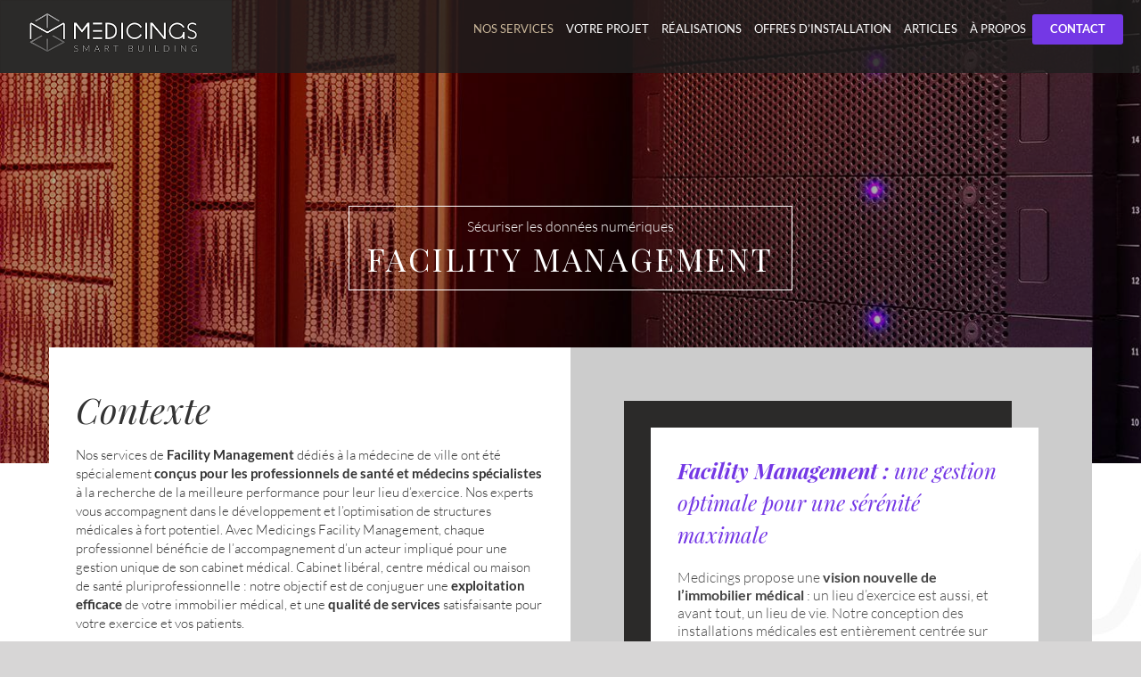

--- FILE ---
content_type: text/css
request_url: https://www.medicings.com/wp-content/themes/Avada-Child-Theme/style.css
body_size: 13682
content:
/*
Theme Name: Avada Child
Description: Child theme for Avada theme
Author: ThemeFusion
Author URI: https://theme-fusion.com
Template: Avada
Version: 1.0.0
Text Domain:  Avada
*/
@import url("https://fonts.googleapis.com/css?family=Playfair+Display:400,400i,700,700i,900,900i|Roboto+Condensed:300,300i,400,400i,700,700i");
body {
  color: #444; }
  body.page-id-171 #main {
    background-position: right 1500px, left 2500px; }

#main {
  background-image: url(assets/images/body-bg_right.jpg), url(assets/images/body-bg_left.jpg);
  background-position: right 600px, left 1200px;
  background-repeat: no-repeat, no-repeat;
  background-color: #fff;
  padding-top: 0 !important; }

.post-password-required {
  display: block;
  margin: 250px auto;
  width: 500px; }

.container {
  margin: 0 auto !important;
  overflow: visible; }

.fusion-header {
  position: fixed;
  height: auto !important;
  width: 100%;
  background: rgba(30, 30, 30, 0.8); }

.fusion-main-menu {
  /* .menu-item-object-custom {
    margin: 19px 0 0 10px;
    a {
      font-size: 0;
      display: block;
      width: 35px;
      height: 35px !important;
      padding: 0;
    }
    &.menu-item-384 {
      a {
        background: url(assets/images/linkedin.svg) center center no-repeat;
        background-size: 35px 35px;
      }
    }
    &.menu-item-386 {
      a {
        background: url(assets/images/pinterest.svg) center center no-repeat;
        background-size: 35px 35px;
      }
    }
    &.menu-item-387 {
      a {
        background: url(assets/images/facebook.svg) center center no-repeat;
        background-size: 35px 35px;
      }
    }
  } */ }
  .fusion-main-menu > ul > li {
    padding-right: 0;
    text-transform: uppercase; }
    .fusion-main-menu > ul > li a {
      font-size: 15px;
      height: auto !important;
      line-height: 1.5 !important;
      padding: 30px 20px; }
  .fusion-main-menu #menu-item-1226 a {
    color: #fff !important; }
  .fusion-main-menu #menu-item-191 a {
    background: #7438e5;
    border-radius: 3px;
    font-weight: 600;
    margin-top: 23px;
    margin-right: 5px;
    padding: 7px 20px 8px; }
    .fusion-main-menu #menu-item-191 a:hover {
      color: #fff;
      background: #591bcf; }

.fusion-logo {
  max-width: 260px;
  min-width: 260px;
}

.fusion-main-menu .fusion-dropdown-menu .sub-menu li a,
.fusion-main-menu .sub-menu li a {
  text-transform: none;
  font-size: 16px;
  line-height: 1.2 !important;
  padding: 7px 10px !important; }
  .fusion-main-menu .fusion-dropdown-menu .sub-menu li a:hover,
  .fusion-main-menu .sub-menu li a:hover {
    color: #c9b699; }

.fusion-main-menu .sub-menu {
  width: 230px;
  margin-top: 0 !important;
  background: #fff; }
  .fusion-main-menu .sub-menu:before {
    content: '';
    width: 0;
    height: 0;
    border-style: solid;
    border-width: 0 10px 12px 10px;
    border-color: transparent transparent #ffffff transparent;
    position: absolute;
    top: -12px;
    left: 42px; }
  .fusion-main-menu .sub-menu li a:hover {
    background: #fff; }

.fusion-mobile-current-nav-item > a,
.fusion-mobile-nav-item a:hover,
.fusion-mobile-nav-item.current-menu-item > a {
  background: rgba(0, 0, 0, 0.6);
  color: #fff; }

#sliders-container {
  position: relative; }
  #sliders-container:before {
    content: '';
    width: 100%;
    height: 300px;
    position: absolute;
    top: 0;
    left: 0;
    z-index: 1;
    background: -moz-linear-gradient(top, rgba(0, 0, 0, 0.7) 0%, rgba(0, 0, 0, 0) 100%);
    /* FF3.6-15 */
    background: -webkit-linear-gradient(top, rgba(0, 0, 0, 0.7) 0%, rgba(0, 0, 0, 0) 100%);
    /* Chrome10-25,Safari5.1-6 */
    background: linear-gradient(to bottom, rgba(0, 0, 0, 0.7) 0%, rgba(0, 0, 0, 0) 100%);
    /* W3C, IE10+, FF16+, Chrome26+, Opera12+, Safari7+ */
    filter: progid:DXImageTransform.Microsoft.gradient( startColorstr='#a6000000', endColorstr='#00000000',GradientType=0 );
    /* IE6-9 */ }
  #sliders-container .flex-direction-nav {
    list-style: none !important;
    width: 135px;
    height: 65px;
    background: #fff;
    position: absolute;
    right: 0;
    bottom: 0; }
  #sliders-container .flex-direction-nav a {
    top: inherit;
    bottom: 0;
    transform: translateY(0); }
  #sliders-container .flexslider .flex-prev,
  #sliders-container .flexslider .flex-next {
    font-size: 0;
    opacity: 1;
    display: block;
    height: 65px; }
  #sliders-container .flexslider .flex-prev {
    background: url(assets/images/arrow-prev.svg) no-repeat center center #fff;
    background-size: 25px 25px;
    border-right: 1px solid #ccc; }
  #sliders-container .flexslider .flex-next {
    opacity: 1;
    display: block;
    height: 65px;
    background: url(assets/images/arrow-next.svg) no-repeat center center #fff;
    background-size: 25px 25px; }
  #sliders-container #fusion-slider-4 .slide-content {
    max-width: 100%;
    margin-top: 0 !important;
    opacity: 1 !important; }

.slider-annonce-immo-details .main-flex {
  overflow: inherit; }
.slider-annonce-immo-details .flex-direction-nav {
  list-style: none !important;
  width: 135px;
  height: 65px;
  background: #fff;
  position: absolute;
  right: 0;
  bottom: -70px; }
.slider-annonce-immo-details .flex-direction-nav a {
  top: inherit;
  bottom: 0;
  transform: translateY(0); }
.slider-annonce-immo-details .flexslider .flex-prev,
.slider-annonce-immo-details .flexslider .flex-next {
  font-size: 0;
  opacity: 1;
  display: block;
  height: 65px; }
.slider-annonce-immo-details .flexslider .flex-prev {
  background: url(assets/images/arrow-prev.svg) no-repeat center center #fff;
  background-size: 25px 25px;
  border-right: none; }
.slider-annonce-immo-details .flexslider .flex-next {
  opacity: 1;
  display: block;
  height: 65px;
  background: url(assets/images/arrow-next.svg) no-repeat center center #fff;
  background-size: 25px 25px; }

.main-baseline {
  font-weight: normal;
  text-shadow: 2px 2px 5px rgba(0, 0, 0, 0.5); }
  .main-baseline .btn-contact {
    text-transform: uppercase;
    font-size: 18px;
    color: #fff;
    text-decoration: none;
    padding: 10px 25px 12px;
    background: #7438e5;
    border-radius: 3px;
    transition: all 0.25s ease-in-out;
    text-shadow: none; }
    .main-baseline .btn-contact:hover {
      color: #fff;
      background: #591bcf; }

.text-intro-hp {
  font-size: 21px;
  line-height: 1.4;
  margin: 70px 0 80px; }
  .text-intro-hp h1 {
    font-size: 20px;
    font-weight: 300;
    color: #444; }

.txt-design {
  display: none; }

#nos-services .fusion-title {
  margin-bottom: 0 !important;
  position: relative;
  overflow: visible; }
#nos-services .nos-services-title h2 {
  font-size: 45px !important;
  color: #000;
  padding: 80px 0 0 123px;
  background: url(assets/images/chiffre01.png) no-repeat left top;
  position: relative;
  z-index: 5; }
#nos-services .legend-title h2 {
  padding-left: 133px;
  font-size: 22px;
  text-transform: uppercase;
  letter-spacing: 2px;
  font-weight: 300;
  position: relative;
  z-index: 5;
  margin: 0; }
#nos-services .texte-filigrane {
  font-family: "Playfair Display", Arial, Helvetica, sans-serif;
  color: #f7f7f7;
  font-size: 90px;
  position: absolute;
  top: 100px;
  left: -30px;
  z-index: 1; }

.fusion-title .title-sep-container {
  display: none; }

#timeline-steps {
  text-align: center;
  position: relative;
  margin-top: 40px !important; }
  #timeline-steps:before {
    content: '';
    width: 2px;
    height: 100%;
    border-right: 2px dashed #aaa;
    position: absolute;
    top: 0;
    left: 50%;
    z-index: 1;
    transform: translateX(-50%); }
  #timeline-steps p {
    margin: 0;
    padding: 80px 0 60px; }
    #timeline-steps p:before {
      content: '';
      width: 100%;
      height: 70px;
      background: -moz-linear-gradient(top, white 28%, rgba(255, 255, 255, 0.82) 41%, rgba(255, 255, 255, 0.03) 98%, rgba(255, 255, 255, 0) 100%);
      /* FF3.6-15 */
      background: -webkit-linear-gradient(top, white 28%, rgba(255, 255, 255, 0.82) 41%, rgba(255, 255, 255, 0.03) 98%, rgba(255, 255, 255, 0) 100%);
      /* Chrome10-25,Safari5.1-6 */
      background: linear-gradient(to bottom, white 28%, rgba(255, 255, 255, 0.82) 41%, rgba(255, 255, 255, 0.03) 98%, rgba(255, 255, 255, 0) 100%);
      /* W3C, IE10+, FF16+, Chrome26+, Opera12+, Safari7+ */
      filter: progid:DXImageTransform.Microsoft.gradient( startColorstr='#ffffff', endColorstr='#00ffffff',GradientType=0 );
      /* IE6-9 */
      position: absolute;
      top: 0;
      left: 0;
      z-index: 2;
      opacity: 0.95; }
    #timeline-steps p:after {
      content: '';
      width: 100%;
      height: 70px;
      background: -moz-linear-gradient(top, rgba(255, 255, 255, 0) 0%, rgba(255, 255, 255, 0.03) 2%, rgba(255, 255, 255, 0.82) 59%, white 72%);
      /* FF3.6-15 */
      background: -webkit-linear-gradient(top, rgba(255, 255, 255, 0) 0%, rgba(255, 255, 255, 0.03) 2%, rgba(255, 255, 255, 0.82) 59%, white 72%);
      /* Chrome10-25,Safari5.1-6 */
      background: linear-gradient(to bottom, rgba(255, 255, 255, 0) 0%, rgba(255, 255, 255, 0.03) 2%, rgba(255, 255, 255, 0.82) 59%, white 72%);
      /* W3C, IE10+, FF16+, Chrome26+, Opera12+, Safari7+ */
      filter: progid:DXImageTransform.Microsoft.gradient( startColorstr='#00ffffff', endColorstr='#ffffff',GradientType=0 );
      /* IE6-9 */
      position: absolute;
      bottom: 0;
      left: 0;
      z-index: 2;
      opacity: 0.95; }
  #timeline-steps a {
    color: #aaa;
    font-size: 12px;
    font-weight: 600;
    text-decoration: none;
    text-transform: uppercase;
    line-height: 1.4;
    display: block;
    padding: 50px 0 10px;
    margin-bottom: 50px;
    position: relative;
    z-index: 5;
    transition: all 0.25s ease-in-out; }
    #timeline-steps a:hover {
      color: #c9b699;
      transform: scale(1.05); }
    #timeline-steps a.step1 {
      padding-top: 55px;
      background: url(assets/images/icon_1.png) center 3px no-repeat #fff; }
      #timeline-steps a.step1:hover, #timeline-steps a.step1.actif {
        background: url(assets/images/icon_1_actif.png) center 3px no-repeat #fff;
        transform: scale(1.15); }
    #timeline-steps a.step2 {
      background: url(assets/images/icon_2.png) center top no-repeat #fff; }
      #timeline-steps a.step2:hover, #timeline-steps a.step2.actif {
        background: url(assets/images/icon_2_actif.png) center top no-repeat #fff;
        transform: scale(1.15); }
    #timeline-steps a.step3 {
      background: url(assets/images/icon_3.png) center top no-repeat #fff; }
      #timeline-steps a.step3:hover, #timeline-steps a.step3.actif {
        background: url(assets/images/icon_3_actif.png) center top no-repeat #fff;
        transform: scale(1.15); }
    #timeline-steps a.step4 {
      background: url(assets/images/icon_4.png) center top no-repeat #fff; }
      #timeline-steps a.step4:hover, #timeline-steps a.step4.actif {
        background: url(assets/images/icon_4_actif.png) center top no-repeat #fff;
        transform: scale(1.15); }
    #timeline-steps a.step5 {
      background: url(assets/images/icon_5.png) center top no-repeat #fff; }
      #timeline-steps a.step5:hover, #timeline-steps a.step5.actif {
        background: url(assets/images/icon_5_actif.png) center top no-repeat #fff;
        transform: scale(1.15); }
    #timeline-steps a.step6 {
      background: url(assets/images/icon_6.png) center top no-repeat #fff; }
      #timeline-steps a.step6:hover, #timeline-steps a.step6.actif {
        background: url(assets/images/icon_6_actif.png) center top no-repeat #fff;
        transform: scale(1.15); }

.text-timeline .fusion-column-wrapper {
  padding-top: 130px !important; }
.text-timeline .fusion-text {
  padding-left: 70px;
  background: url(assets/images/logo_mini_square.png) no-repeat left top;
  background-size: 45px auto;
  margin-bottom: 50px; }
  .text-timeline .fusion-text:last-child {
    margin-bottom: 0; }
.text-timeline h3 {
  font-family: "Playfair Display", Arial, Helvetica, sans-serif;
  font-style: italic;
  font-size: 30px;
  margin: 0 0 20px;
  padding-top: 5px; }
.text-timeline p {
  color: #808080;
  font-family: "Playfair Display", Arial, Helvetica, sans-serif;
  font-size: 17px; }

.recherche-immo-hp {
  padding-left: 60px !important; }
  .recherche-immo-hp h2 {
    font-family: "Playfair Display", Arial, Helvetica, sans-serif !important;
    font-style: italic !important;
    font-weight: normal !important;
    font-size: 45px !important;
    margin: 0 !important; }
  .recherche-immo-hp h3 {
    font-size: 22px;
    font-weight: 400;
    text-transform: uppercase;
    margin: 10px 0 15px;
    padding-left: 60px; }
  .recherche-immo-hp p {
    font-size: 17px;
    padding-left: 60px; }
  .recherche-immo-hp .fusion-button-wrapper {
    padding-left: 60px !important; }

.btn-savoir-plus {
  color: #c9b699 !important;
  text-transform: uppercase;
  font-size: 14px;
  letter-spacing: 1px;
  padding: 8px 30px;
  transition: all 0.25s ease-in-out;
  background: none !important;
  position: relative;
  font-family: inherit !important; }
  .btn-savoir-plus span {
    color: #c9b699 !important;
    position: relative;
    z-index: 3;
    transition: all 0.25s ease-in-out; }
  .btn-savoir-plus:before {
    content: '';
    width: 5px;
    height: 33px;
    background: #c9b699;
    position: absolute;
    top: 0;
    left: 0;
    z-index: 1;
    transition: all 0.25s ease-in-out; }
  .btn-savoir-plus:hover span {
    color: #fff !important; }
  .btn-savoir-plus:hover:before {
    width: 100%; }

.realisations-slider-hp,
.it-solutions-slide-hp,
.design-build-hp,
.slider-recherche-immo-hp {
  margin-bottom: 40px !important; }
  .realisations-slider-hp .main-flex,
  .it-solutions-slide-hp .main-flex,
  .design-build-hp .main-flex,
  .slider-recherche-immo-hp .main-flex {
    overflow: visible; }
  .realisations-slider-hp .flex-control-nav,
  .it-solutions-slide-hp .flex-control-nav,
  .design-build-hp .flex-control-nav,
  .slider-recherche-immo-hp .flex-control-nav {
    text-align: right;
    font-size: 0;
    bottom: -40px !important; }
    .realisations-slider-hp .flex-control-nav li:first-child,
    .it-solutions-slide-hp .flex-control-nav li:first-child,
    .design-build-hp .flex-control-nav li:first-child,
    .slider-recherche-immo-hp .flex-control-nav li:first-child {
      margin-left: 0; }
    .realisations-slider-hp .flex-control-nav li:last-child,
    .it-solutions-slide-hp .flex-control-nav li:last-child,
    .design-build-hp .flex-control-nav li:last-child,
    .slider-recherche-immo-hp .flex-control-nav li:last-child {
      margin-right: 0; }
  .realisations-slider-hp .flex-control-paging li a,
  .it-solutions-slide-hp .flex-control-paging li a,
  .design-build-hp .flex-control-paging li a,
  .slider-recherche-immo-hp .flex-control-paging li a {
    width: 40px;
    height: 8px;
    border-radius: 0;
    background: #f4f0eb !important;
    box-shadow: none; }
    .realisations-slider-hp .flex-control-paging li a.flex-active,
    .it-solutions-slide-hp .flex-control-paging li a.flex-active,
    .design-build-hp .flex-control-paging li a.flex-active,
    .slider-recherche-immo-hp .flex-control-paging li a.flex-active {
      background: #c9b699 !important; }

.realisations-slider-hp .flex-control-nav,
.it-solutions-slide-hp .flex-control-nav {
  text-align: left; }

.design-build-hp {
  margin: 100px 0 !important;
  position: relative; }
  .design-build-hp h2 {
    font-family: "Playfair Display", Arial, Helvetica, sans-serif !important;
    font-style: italic !important;
    font-weight: normal !important;
    font-size: 47px !important;
    margin: 0 !important;
    width: 180px;
    line-height: 1.2 !important;
    position: absolute;
    top: 45px;
    left: 0;
    z-index: 5; }
  .design-build-hp .fusion-slider-container {
    margin-right: 0; }
  .design-build-hp .design-build-hp-mob-subtitle,
  .design-build-hp .fusion-title.fusion-sep-none h3.title-heading-left {
    color: #000 !important;
    line-height: 1.3 !important;
    font-size: 20px !important;
    text-transform: uppercase;
    margin: 10px 0 5px;
    padding-bottom: 20px;
    position: relative; }
    .design-build-hp .design-build-hp-mob-subtitle:after,
    .design-build-hp .fusion-title.fusion-sep-none h3.title-heading-left:after {
      content: '';
      width: 50px;
      height: 3px;
      background: #000;
      position: absolute;
      bottom: 0;
      left: 0;
      z-index: 1; }
  .design-build-hp .design-build-hp-mob-subtitle {
    display: none; }
  .design-build-hp .fusion-title.fusion-sep-none h4.title-heading-left {
    color: #999 !important;
    font-size: 16px !important;
    line-height: 1.3 !important; }
  .design-build-hp p {
    font-size: 17px;
    color: #999; }
  .design-build-hp .tfs-slider .flex-viewport {
    height: 670px !important; }
    .design-build-hp .tfs-slider .flex-viewport:before {
      width: 650px;
      height: 550px;
      content: '';
      background: url(assets/images/pattern-design-build.gif);
      position: absolute;
      top: 100px;
      left: 0;
      z-index: 1; }
    .design-build-hp .tfs-slider .flex-viewport .slides {
      overflow: visible; }
  .design-build-hp .tfs-slider .background-image {
    max-width: 1000px !important;
    margin-left: auto;
    position: relative; }
    .design-build-hp .tfs-slider .background-image:before {
      content: '';
      width: 98%;
      height: 96%;
      position: absolute;
      top: 2%;
      left: 1%;
      border: 2px solid #444; }
  .design-build-hp .tfs-slider .slide-content-container {
    position: absolute;
    top: inherit;
    bottom: -40px;
    left: 0;
    width: 350px;
    -webkit-transform: translateY(0);
    -ms-transform: translateY(0);
    transform: translateY(0);
    padding: 0 0 30px 30px; }
    .design-build-hp .tfs-slider .slide-content-container:after {
      content: '';
      display: block;
      width: 90%;
      height: 90%;
      position: absolute;
      left: 0;
      bottom: 0;
      border-left: 10px solid #000;
      border-bottom: 10px solid #000; }
    .design-build-hp .tfs-slider .slide-content-container .slide-content {
      background: #fff;
      padding: 30px 25px 50px;
      margin-top: 0 !important; }

.it-solutions-hp {
  padding: 200px 0;
  background: url(assets/images/it-solutions-bg.jpg) no-repeat right bottom 50px; }
  .it-solutions-hp h2 {
    font-family: "Playfair Display", Arial, Helvetica, sans-serif !important;
    font-style: italic !important;
    font-weight: normal !important;
    font-size: 45px !important;
    margin: 0 !important; }
  .it-solutions-hp h3 {
    font-size: 22px;
    text-transform: uppercase;
    margin: 10px 0 15px; }
  .it-solutions-hp .it-solutions-hp-mob-subtitle {
    display: none; }
  .it-solutions-hp p {
    max-width: 50%;
    color: #999;
    font-weight: normal;
    font-size: 16px;
    line-height: 1.4; }

.section-promoteurs-hp {
  color: #000;
  padding: 50px 0 !important;
  background: #dadada !important; }
  .section-promoteurs-hp .fusion-layout-column.fusion-column-last {
    margin-bottom: 0 !important; }
  .section-promoteurs-hp h3 {
    color: #000;
    font-size: 23px;
    text-transform: uppercase;
    margin: 0 0 10px; }
  .section-promoteurs-hp p {
    color: #000;
    font-size: 18px;
    margin: 0; }
  .section-promoteurs-hp.section-purple {
    color: #fff;
    background: #805fbd !important; }
    .section-promoteurs-hp.section-purple .fusion-layout-column.fusion-column-last {
      margin-bottom: 0 !important; }
    .section-promoteurs-hp.section-purple h3 {
      color: #fff !important;
      font-size: 23px;
      text-transform: uppercase;
      margin: 0 0 10px; }
    .section-promoteurs-hp.section-purple p {
      color: #fff;
      font-size: 18px;
      margin: 0; }
    .section-promoteurs-hp.section-purple .btn-border-black {
      font-family: inherit !important;
      background: none !important;
      color: #fff !important;
      border: 1px solid #fff !important;
      padding: 10px 30px !important;
      margin-top: 20px !important; }
      .section-promoteurs-hp.section-purple .btn-border-black span {
        color: #fff !important; }
      .section-promoteurs-hp.section-purple .btn-border-black:hover {
        background: #fff !important; }
        .section-promoteurs-hp.section-purple .btn-border-black:hover span {
          color: #7438e5 !important; }

.post-content p a {
  color: #7438e5;
  text-decoration: underline; }

.bon-a-savoir {
  margin-top: 30px;
  background: url(assets/images/info.png) no-repeat left 3px;
  background-size: 18px 18px;
  padding-left: 25px; }
  .bon-a-savoir strong em {
    background: url(assets/images/info.png) no-repeat left center;
    background-size: 18px 18px;
    padding-left: 25px;
    display: none; }

.btn-border-black {
  font-family: inherit !important;
  background: none !important;
  color: #000 !important;
  border: 1px solid #000 !important;
  padding: 10px 30px !important;
  margin-top: 20px !important; }
  .btn-border-black span {
    color: #000 !important; }
  .btn-border-black:hover {
    background: #000 !important; }
    .btn-border-black:hover span {
      color: #fff !important; }
    .btn-border-black:hover i {
      color: #fff !important; }
  .btn-border-black i {
    color: #000 !important; }
  .btn-border-black.mt-20 {
    margin-top: 40px !important; }

.btn-border-gold {
  font-family: inherit !important;
  background: none !important;
  color: #c9b699 !important;
  border: 1px solid #c9b699 !important;
  padding: 10px 30px !important; }
  .btn-border-gold span {
    color: #c9b699 !important; }
  .btn-border-gold:hover {
    background: #c9b699 !important; }
    .btn-border-gold:hover span {
      color: #fff !important; }

#nos-realisations {
  padding: 0 0 100px;
  margin-top: 100px !important;
  /* .tfs-slider .background-image {
    position: relative;
    &:before {
      content: '';
      width: 98%;
      height: 96%;
      position: absolute;
      top: 2%;
      left: 1%;
      border: 2px solid #444;
    }
  } */ }
  #nos-realisations .fusion-title {
    margin-bottom: 0 !important;
    position: relative;
    overflow: visible; }
  #nos-realisations h2 {
    font-size: 45px !important;
    color: #000;
    padding: 80px 0 0 123px;
    background: url(assets/images/chiffre02.png) no-repeat left top;
    background-size: 190px auto;
    position: relative;
    z-index: 5; }
  #nos-realisations .legend-title {
    padding-left: 133px;
    font-size: 22px;
    text-transform: uppercase;
    letter-spacing: 2px;
    font-weight: 300;
    position: relative;
    z-index: 5; }
  #nos-realisations .texte-filigrane {
    font-family: "Playfair Display", Arial, Helvetica, sans-serif;
    color: #eee;
    font-size: 90px;
    position: absolute;
    top: 105px;
    left: -30px;
    z-index: 1; }
  #nos-realisations .fusion-builder-row-inner {
    margin: 80px 0 0; }
  #nos-realisations .real-description-hp {
    padding: 50px 50px 80px 130px; }
    #nos-realisations .real-description-hp.pt-0 {
      padding-top: 0 !important; }
    #nos-realisations .real-description-hp h4 {
      font-size: 38px;
      line-height: 1;
      font-weight: 300;
      margin: 0; }
    #nos-realisations .real-description-hp .real-hp-localisation p {
      font-size: 22px;
      font-weight: 300;
      font-style: italic;
      margin-bottom: 20px; }
    #nos-realisations .real-description-hp .real-text {
      color: #999;
      font-weight: normal;
      font-size: 16px;
      line-height: 1.4;
      text-align: justify; }
  #nos-realisations .realisations-slider-hp.display-ipad-portrait {
    display: none; }

.qsn {
  margin-top: 100px !important;
  padding: 0 0 100px 0;
  background: url(assets/images/innovative-ideas.png) no-repeat right center; }
  .qsn .fusion-title {
    margin-bottom: 0 !important;
    position: relative;
    overflow: visible; }
  .qsn h2 {
    font-size: 45px !important;
    color: #000;
    padding: 80px 0 0 123px;
    background: url(assets/images/chiffre03.png) no-repeat left top;
    background-size: 190px auto;
    position: relative;
    z-index: 5; }
  .qsn .legend-title {
    padding-left: 133px;
    font-size: 22px;
    text-transform: uppercase;
    letter-spacing: 2px;
    font-weight: 300;
    position: relative;
    z-index: 5; }
  .qsn .texte-filigrane {
    font-family: "Playfair Display", Arial, Helvetica, sans-serif;
    color: #f7f7f7;
    font-size: 90px;
    position: absolute;
    top: 105px;
    left: -30px;
    z-index: 1; }
  .qsn .text-qsn {
    margin-top: 60px;
    padding: 100px 200px 50px; }
    .qsn .text-qsn p {
      color: #999;
      font-weight: normal;
      font-size: 16px;
      line-height: 1.7;
      text-align: justify; }
      .qsn .text-qsn p:first-child:first-letter {
        font-size: 80px;
        font-weight: bold;
        color: #333;
        line-height: 1px;
        position: relative;
        top: -15px; }
  .qsn .btn-savoir-plus {
    margin-left: 200px; }

.partenaires_homepage {
  padding: 0 0 150px 0; }
  .partenaires_homepage.partenaires_pageinterne {
    padding-bottom: 40px; }
  .partenaires_homepage .title-partenaires h4 {
    font-size: 20px;
    text-align: center;
    text-transform: uppercase;
    font-weight: 300;
    color: #c9b699;
    margin: 0 0 70px; }
    .partenaires_homepage .title-partenaires h4:after {
      content: '';
      display: block;
      width: 1px;
      height: 40px;
      background: #c9b699;
      margin: 15px auto 0; }

.sp-testimonial-free-section {
  padding: 0 50px 0 80px !important; }

.sp-testimonial-free-section .sp-tfree-client-image img {
  border-radius: 0; }

.sp-testimonial-free-item .col-left-testimonial {
  width: 45%;
  float: left;
  text-align: left;
  padding-left: 150px;
  background: url(assets/images/guillemets.png) left top no-repeat; }
  .sp-testimonial-free-item .col-left-testimonial h2 {
    text-align: left;
    font-size: 17px !important;
    font-weight: 300 !important;
    margin: 0 0 20px !important; }
    .sp-testimonial-free-item .col-left-testimonial h2:after {
      content: '';
      display: block;
      margin-top: 5px;
      width: 30px;
      height: 3px;
      background: #c9b699; }
.sp-testimonial-free-item .col-right-testimonial {
  width: 45%;
  float: left;
  text-align: left; }
  .sp-testimonial-free-item .col-right-testimonial .tfree-client-testimonial {
    color: #515050 !important;
    text-align: left;
    font-size: 17px;
    line-height: 1.3;
    text-transform: none;
    letter-spacing: normal;
    font-weight: normal;
    font-style: italic; }
    .sp-testimonial-free-item .col-right-testimonial .tfree-client-testimonial p {
      color: #515050 !important; }
      .sp-testimonial-free-item .col-right-testimonial .tfree-client-testimonial p strong {
        color: #c9b699;
        font-weight: normal; }

.sp-testimonial-free-section .slick-prev, .sp-testimonial-free-section .slick-next {
  color: #eee;
  font-size: 60px; }

.container-medxp {
  z-index: 5000; }

.medicings-express {
  line-height: 1.3;
  width: 300px;
  position: absolute;
  top: 60px;
  right: 0;
  z-index: 1000;
  padding: 35px 20px 20px;
  border: 2px solid #7438e5;
  background: #fff; }
  .medicings-express:hover .voir-more {
    color: #4615a2; }
  .medicings-express:hover .content-appear .appear-txt {
    height: 210px; }
  .medicings-express p {
    margin: 0 0 7px;
    font-size: 14px; }
  .medicings-express .content-appear .appear-txt {
    height: 0;
    overflow: hidden;
    transition: all 0.3s ease-in-out; }
  .medicings-express .voir-more {
    cursor: pointer;
    color: #7438e5;
    margin: 0 0 7px;
    font-size: 14px;
    font-weight: 600;
    background: url(assets/images/plus.svg) no-repeat;
    background-size: 15px 15px;
    padding-left: 20px;
    display: inline-block; }
  .medicings-express .title-medxp {
    font-size: 35px;
    color: #7438e5;
    font-family: "Playfair Display", Arial, Helvetica, sans-serif;
    font-weight: bold;
    font-style: italic;
    margin-bottom: 10px; }
    .medicings-express .title-medxp:before {
      width: 335px;
      content: " ";
      background-image: url(assets/images/medicings-express.png);
      height: 56px;
      display: block;
      position: absolute;
      top: -30px;
      left: -60px; }
  .medicings-express .legend-title-medxp {
    font-size: 15px; }
  .medicings-express .list-medxp {
    font-size: 15px; }
    .medicings-express .list-medxp ul {
      margin: 0 0 10px;
      padding: 0 0 0 17px;
      font-weight: bold; }
  .medicings-express .legend-italic {
    font-style: italic;
    color: #7438e5; }
  .medicings-express .email-medxp .wpcf7-form-control {
    color: #b99bf2;
    height: 35px;
    padding: 0;
    font-size: 16px;
    background: none;
    border: none;
    border-bottom: 1px solid #b99bf2;
    outline: none !important; }
  .medicings-express .wpcf7-submit {
    background: #7438e5 !important;
    padding: 8px 20px; }

.section-benefices {
  background: url(assets/images/fleche-bg2.png) left 60px no-repeat !important; }

.benefices-hp.columns .col {
  width: 100% !important;
  padding: 15px 10px 0;
  border: 1px solid #ddd;
  border-radius: 5px;
  min-height: 216px;
  background: #fff !important; }
  .benefices-hp.columns .col h2 {
    text-transform: uppercase;
    margin-top: 40px !important; }
  .benefices-hp.columns .col p {
    font-size: 15px; }
  .benefices-hp.columns .col .content-container {
    line-height: 1.4; }
  .benefices-hp.columns .col .heading {
    overflow: visible;
    margin-bottom: 5px; }
  .benefices-hp.columns .col img {
    width: 60px !important;
    height: auto;
    margin-bottom: 10px; }
  .benefices-hp.columns .col .image {
    background: #fff;
    width: 80px !important;
    margin: -45px auto; }

.scroll-downs {
  position: absolute;
  top: -530px;
  right: 0;
  bottom: 0;
  left: 0;
  z-index: 10;
  margin: auto;
  width: 34px;
  height: 55px; }
  .scroll-downs span {
    text-align: center;
    display: block;
    text-transform: uppercase;
    color: #fff;
    font-size: 13px;
    font-weight: 500;
    margin-left: -10px;
    margin-top: 5px; }
  .scroll-downs a {
    position: absolute;
    top: 0;
    left: 0;
    width: 100%;
    height: 100%;
    display: block;
    z-index: 100; }

.mousey {
  width: 3px;
  padding: 5px 10px;
  height: 30px;
  border: 2px solid #fff;
  border-radius: 25px;
  opacity: 0.75;
  box-sizing: content-box; }

.scroller {
  width: 3px;
  height: 10px;
  border-radius: 25%;
  background-color: #fff;
  animation-name: scroll;
  animation-duration: 2.2s;
  animation-timing-function: cubic-bezier(0.15, 0.41, 0.69, 0.94);
  animation-iteration-count: infinite; }

@keyframes scroll {
  0% {
    opacity: 0; }
  10% {
    transform: translateY(0);
    opacity: 1; }
  100% {
    transform: translateY(15px);
    opacity: 0; } }
.fusion-page-title-bar-breadcrumbs {
  text-align: center;
  position: absolute;
  top: 230px;
  left: 0;
  z-index: 100;
  width: 100%;
  height: auto; }
  .fusion-page-title-bar-breadcrumbs .fusion-page-title-wrapper {
    display: inline-block;
    text-align: center;
    width: auto;
    padding: 10px 20px;
    border: 1px solid #fff;
	max-width: 90%; }

.fusion-page-title-bar .fusion-page-title-row h1 {
  text-transform: uppercase;
  font-family: "Playfair Display", Arial, Helvetica, sans-serif;
  font-weight: normal;
  letter-spacing: 3px;
  font-size: 35px !important;}

.fusion-page-title-bar-left .fusion-page-title-secondary {
  text-align: center; }

.fusion-page-title-bar .fusion-breadcrumbs, .fusion-page-title-bar .fusion-breadcrumbs a {
  color: #fff;
  font-size: 16px; }

.bandeau-cover-page {
  background: #000; }
  .bandeau-cover-page .fusion-column-wrapper {
    height: 440px !important;
    opacity: 0.7; }
  .bandeau-cover-page.bandeau-cover-page-it .fusion-column-wrapper {
    height: 520px !important; }

#block-subscribe-nl.newsletter-page {
  padding: 0 20px !important;
  border: 1px solid #000;
  margin-top: 60px !important; }

#block-subscribe-nl.newsletter-page .fusion-content-widget-area .widget {
  margin-bottom: 0; }

#block-subscribe-nl.newsletter-page .heading {
  display: none; }

#block-subscribe-nl.newsletter-page .fusion-layout-column.fusion-column-last {
  margin-bottom: 0; }

#block-subscribe-nl.newsletter-page .fusion-layout-column.col-nl-ipt {
  margin-top: 50px !important;
  margin-bottom: 0; }

#block-subscribe-nl.newsletter-page .title-nl {
  font-family: 'Playfair Display', serif;
  font-size: 32px;
  color: #000; }

#block-subscribe-nl.newsletter-page .title-nl p {
  margin: 0; }

#block-subscribe-nl.newsletter-page .legend-nl {
  font-family: 'Roboto Condensed', serif;
  text-align: center;
  letter-spacing: 2px;
  font-size: 14px;
  font-weight: 300;
  text-transform: uppercase;
  color: #000; }

#block-subscribe-nl.newsletter-page .legend-nl strong {
  font-family: 'Roboto Condensed', serif;
  font-weight: 100;
  font-style: italic;
  font-size: 22px;
  color: #444; }

#block-subscribe-nl.newsletter-page .es_lablebox {
  display: none; }

#block-subscribe-nl.newsletter-page #es_txt_email {
  color: #999;
  height: 40px;
  font-size: 15px;
  padding-right: 180px;
  font-family: 'Lato', sans-serif; }

#block-subscribe-nl.newsletter-page .es_widget_form {
  position: relative;
  margin-top: 20px; }

#block-subscribe-nl.newsletter-page .es_textbox_button {
  font-family: 'Roboto Condensed', serif;
  text-transform: uppercase;
  font-weight: 300;
  font-size: 14px;
  width: 170px;
  height: 40px;
  position: absolute;
  top: 0px;
  right: 0;
  z-index: 1;
  border: 1px solid #ccc;
  background: url(//medicings.com/wp-content/uploads/2018/05/arrow-btn-subscribe.png) no-repeat right 20px center;
  cursor: pointer; }

.kpi-hp-realisations .fusion-counter-box:nth-child(1) .counter-box-container {
  background: url(assets/images/icon-superficie.svg) center top no-repeat;
  background-size: 60px 60px;
  padding-top: 80px; }
.kpi-hp-realisations .fusion-counter-box:nth-child(2) .counter-box-container {
  background: url(assets/images/icon-ca.svg) center top no-repeat;
  background-size: 60px 60px;
  padding-top: 80px; }
.kpi-hp-realisations .fusion-counter-box:nth-child(3) .counter-box-container {
  background: url(assets/images/icon-nb-postes.svg) center top no-repeat;
  background-size: 60px 60px;
  padding-top: 80px; }
.kpi-hp-realisations .fusion-counter-box .counter-box-container {
  border: none !important;
  padding-bottom: 0 !important; }
  .kpi-hp-realisations .fusion-counter-box .counter-box-container .display-counter {
    font-weight: normal; }

.container-details-real h1, .container-details-real h2 {
  text-transform: uppercase !important;
  font-size: 30px !important;
  margin: 0 0 20px !important;
  line-height: normal !important;
  font-weight: 700 !important; }

#content-descriptive-real {
  position: relative; }

#bande-descriptive-real {
  background: rgba(0, 0, 0, 0.8);
  padding: 10px 25px;
  color: #fff;
  position: absolute;
  left: 0;
  bottom: 0;
  z-index: 1;
  width: 100%; }
  #bande-descriptive-real .unit-real {
    display: inline-block;
    vertical-align: middle;
    padding: 10px 0 10px 45px;
    margin-right: 20px; }
    #bande-descriptive-real .unit-real.type {
      background: url(assets/images/icon-realisation-type.png) center left no-repeat; }
    #bande-descriptive-real .unit-real.superficie {
      background: url(assets/images/icon-realisation-superficie.png) center left no-repeat; }
    #bande-descriptive-real .unit-real.localisation {
      background: url(assets/images/icon-realisation-localisation.png) center left no-repeat;
      padding-left: 35px; }
    #bande-descriptive-real .unit-real.duree {
      background: url(assets/images/icon-realisation-duree.png) center left no-repeat;
      background-size: 30px auto;
      padding-left: 40px; }

.real-mission-columns h2 {
  font-size: 13px !important; }
.real-mission-columns .col {
  width: 100% !important; }
  .real-mission-columns .col img {
    width: 60px !important;
    height: 60px !important; }

.txt-details-real {
  font-size: 18px !important; }

.bg-realisations-medicings {
  float: right; }

.line-contact-direct {
  margin-top: 80px;
  position: relative;
  display: flex;
  align-items: center;
  justify-content: space-between; }
  .line-contact-direct:before {
    content: "";
    width: 100%;
    height: 0;
    border: 1px dashed #bbb;
    position: absolute;
    top: 50%;
    left: 0;
    z-index: 1; }
  .line-contact-direct a, .line-contact-direct img {
    position: relative;
    z-index: 5; }
  .line-contact-direct .cta-contact {
    text-transform: uppercase;
    color: #fff;
    background: #7438e5;
    border-radius: 3px;
    font-weight: 600;
    padding: 7px 20px 8px; }
    .line-contact-direct .cta-contact:hover {
      color: #fff;
      background: #591bcf; }
  .line-contact-direct .link-num-tel {
    font-size: 20px;
    font-weight: 700;
    background: #fff;
    padding: 0 10px; }

.line-contact-direct-ri .line-contact-direct {
  margin-top: 30px; }

#moteur-recherche-immo.moteur-recherche-detail .ere-property-advanced-search .form-search-wrap {
  margin-top: 0;
  padding: 0; }
#moteur-recherche-immo .ere-property-advanced-search .form-search-wrap { 
  font-size: 14px; 
  margin-top: -45px; 
  background-color: transparent; }
#moteur-recherche-immo .ere-property-advanced-search .ere-search-status-tab {
    background: none;
    margin: 0px -14px;
}
#moteur-recherche-immo .ere-search-content .row {
    background: #F3F3F3;
	padding: 20px;
}
#moteur-recherche-immo .ere-property-advanced-search .ere-search-status-tab button {
  font-size: 14px;
  color: #555;
  background: #fff;
  border: 1px solid #ccc;
  margin-left: -1px;
  padding: 0 15px;
  outline: none !important; }
#moteur-recherche-immo .ere-property-advanced-search .ere-search-status-tab button:first-child {
  margin-left: 0; }
#moteur-recherche-immo .ere-property-advanced-search .ere-search-status-tab button.active {
  color: #fff;
  background: #c9b699;
  border: 1px solid #c9b699; }
#moteur-recherche-immo .ere-property-advanced-search .content-moteur {
  clear: both;
  padding: 30px 15px 20px;
  overflow: hidden;
  background: #f3f3f3;
  box-shadow: 0 5px 10px rgba(0, 0, 0, 0.1); }
#moteur-recherche-immo .ere-property-advanced-search .content-moteur .first-champs {
  margin-bottom: 10px; }
#moteur-recherche-immo .ere-property-advanced-search .form-search-wrap input,
#moteur-recherche-immo .ere-property-advanced-search .form-search-wrap select {
  border-radius: 0;
  border: 1px solid #ccc;
  color: #555;
  height: 44px;
  text-transform: uppercase;
  font-weight: lighter;
  font-family: inherit; }
#moteur-recherche-immo .ere-property-advanced-search .form-search-wrap input[type=checkbox] {
  height: auto; }
#moteur-recherche-immo .ere-property-advanced-search .submit-search-form {
  margin-top: 0;
  margin-bottom: 0; }
#moteur-recherche-immo .ere-property-advanced-search .submit-search-form button {
  height: 44px;
  color: #fff;
  text-transform: uppercase;
  background: #c9b699;
  border: none;
  padding: 0 18px;
  letter-spacing: 1px; }
#moteur-recherche-immo .ere-property-advanced-search .sidebar-filter .ui-slider-range.ui-widget-header.ui-corner-all {
  background: #828282;
  height: 3px; }
#moteur-recherche-immo .ere-property-advanced-search .sidebar-filter .ui-slider-handle.ui-state-default.ui-corner-all {
  background: #c9b699;
  border: 2px solid #fff;
  height: 16px;
  width: 16px;
  top: -6px; }
#moteur-recherche-immo .ere-property-advanced-search .form-search-wrap .title-slider-filter {
  font-size: 14px;
  color: #555; }
  #moteur-recherche-immo .ere-property-advanced-search .form-search-wrap .title-slider-filter strong {
    text-transform: uppercase;
    font-weight: 300; }
#moteur-recherche-immo .ere-property-advanced-search .other-features-list {
  display: block; }
#moteur-recherche-immo .ere-property-advanced-search .champs-disciplines {
  display: none; }

.title-icon-immo h2 {
  font-size: 28px !important;
  font-family: "Playfair Display", Arial, Helvetica, sans-serif !important;
  margin: 10px 0 0 !important; }

.ere-heading {
  display: none !important; }

.property-content-inner .property-image {
  position: relative;
  z-index: 1; }
  .property-content-inner .property-image a {
    position: absolute;
    left: 0;
    top: 0;
    right: 0;
    bottom: 0;
    width: 100%;
    height: 100%;
    z-index: 10; }

.ere-property .property-date,
.ere-property .block-center-inner {
  display: none; }

.ere-property.property-carousel .owl-item:nth-child(2n-1) .property-info,
.ere-property.property-grid .property-info,
.ere-property.property-list .property-info {
  color: #333 !important;
  background: none !important; }

#recherche-immo-top-featured .property-item-content {
  position: relative; }
  #recherche-immo-top-featured .property-item-content .property-heading {
    background: rgba(0, 0, 0, 0.8);
    padding: 10px 35px 30px 35px;
    color: #fff;
    position: absolute;
    left: 0;
    bottom: 0;
    z-index: 1;
    width: 100%;
    overflow: hidden; }
    #recherche-immo-top-featured .property-item-content .property-heading a, #recherche-immo-top-featured .property-item-content .property-heading p, #recherche-immo-top-featured .property-item-content .property-heading span {
      color: #fff !important; }
  #recherche-immo-top-featured .property-item-content .property-excerpt {
    height: auto;
    margin: 0; }
    #recherche-immo-top-featured .property-item-content .property-excerpt p {
      margin: 0;
      line-height: 1.5; }
  #recherche-immo-top-featured .property-item-content .property-type,
  #recherche-immo-top-featured .property-item-content .property-area,
  #recherche-immo-top-featured .property-item-content .property-location,
  #recherche-immo-top-featured .property-item-content .property-excerpt {
    font-weight: 300;
    font-size: 14px;
    display: inline-block;
    vertical-align: middle;
    padding: 10px 0 10px 45px;
    margin-right: 20px; }
  #recherche-immo-top-featured .property-item-content .property-type {
    background: url(assets/images/icon-realisation-type.png) center left no-repeat; }
  #recherche-immo-top-featured .property-item-content .property-area {
    background: url(assets/images/icon-realisation-superficie.png) center left no-repeat; }
  #recherche-immo-top-featured .property-item-content .property-location {
    background: url(assets/images/icon-realisation-localisation.png) center left no-repeat;
    padding-left: 35px; }
  #recherche-immo-top-featured .property-item-content .property-excerpt {
    background: url(assets/images/icon-realisation-duree.png) center left no-repeat;
    background-size: 30px auto;
    padding-left: 40px; }
  #recherche-immo-top-featured .property-item-content .property-location a span {
    font-weight: 300; }
  #recherche-immo-top-featured .property-item-content .property-info {
    margin: 0; }

#liste-proprietes-recherche-home .property-inner {
  padding: 0;
  background: none; }
#liste-proprietes-recherche-home .property-item-content {
  display: none; }
#liste-proprietes-recherche-home .ere-property .property-status p .property-status-bg {
  background: #c9b699; }
#liste-proprietes-recherche-home .ere-property .property-status p .property-status-bg .property-arrow {
  border-left-color: #c9b699;
  border-right-color: #c9b699; }
#liste-proprietes-recherche-home .ere-property .property-label.property-featured {
  display: none; }

.ere-archive-property {
  margin-top: 60px; }
  .ere-archive-property .above-archive-property {
    display: none; }
  .ere-archive-property .property-inner {
    padding: 0 !important;
    background: none; }
  .ere-archive-property .property-item-content {
    display: none; }
  .ere-archive-property .ere-property .property-status p .property-status-bg {
    background: #c9b699; }
  .ere-archive-property .ere-property .property-status p .property-status-bg .property-arrow {
    border-left-color: #c9b699;
    border-right-color: #c9b699; }
  .ere-archive-property .ere-property .property-label.property-featured {
    display: none; }

.container-ps {
  background: none !important; }
  .container-ps .fusion-content-boxes.content-boxes-icon-on-top .heading .icon {
    margin: 0 !important; }
  .container-ps .secondTitle h2 {
    color: #000 !important;
    font-size: 35px !important;
    margin: 0 0 30px !important;
    font-weight: 400;
    line-height: 1.5; }
  .container-ps #nos-realisations h2 {
    background: none;
    margin: 0 !important;
    padding-top: 0; }
  .container-ps #nos-realisations .legend-title {
    padding-left: 123px; }
  .container-ps #nos-realisations .real-description-hp h4 {
    margin: 0 0 20px; }
    .container-ps #nos-realisations .real-description-hp h4 strong {
      font-size: 120px;
      font-weight: normal;
      font-family: "Playfair Display", Arial, Helvetica, sans-serif; }
  .container-ps #nos-realisations .real-description-hp {
    padding: 50px 50px 0 130px; }
  .container-ps #nos-realisations .fusion-builder-row-inner {
    margin: 80px 0 50px; }
  .container-ps p a {
    color: #7438e5 !important;
    text-decoration: underline !important; }
    .container-ps p a:hover {
      color: #591bcf !important; }

.container-ps .fusion-content-boxes {
  margin-bottom: 0 !important; }

.ps-col-icons.ri-col-icons.fusion-content-boxes {
  margin-bottom: 0 !important; }
  .ps-col-icons.ri-col-icons.fusion-content-boxes .heading {
    margin-bottom: 10px; }
  .ps-col-icons.ri-col-icons.fusion-content-boxes .fusion-column {
    margin-bottom: 0; }
.ps-col-icons .col {
  width: 100% !important;
  padding: 15px 10px 0;
  background: #fff !important; }
  .ps-col-icons .col img {
    width: 50px;
    height: auto;
    margin-bottom: 10px !important; }
  .ps-col-icons .col h2.content-box-heading {
    color: #222 !important; }
  .ps-col-icons .col .content-container {
    text-align: center;
    margin-bottom: 30px; }
    .ps-col-icons .col .content-container .fusion-fa-align-center {
      display: inline-block; }
      .ps-col-icons .col .content-container .fusion-fa-align-center i {
        font-size: 22px !important; }
.ps-col-icons .content-box-heading {
  font-size: 16px !important;
  color: #7438e5 !important;
  text-transform: uppercase;
  transition: none !important; }

.btn-purple {
  text-transform: uppercase !important;
  font-size: 18px !important;
  color: #fff !important;
  text-decoration: none !important;
  padding: 10px 25px 12px !important;
  background: #7438e5 !important;
  border-radius: 3px !important;
  transition: all 0.25s ease-in-out !important;
  text-shadow: none !important; }
  .btn-purple:hover {
    color: #fff !important;
    background: #591bcf !important; }

.fusion-accordian .panel-heading .panel-title a {
  font-family: Lato, Arial, Helvetica, sans-serif;
  font-weight: 300;
  letter-spacing: 0px;
  font-style: normal;
  font-size: 16px; }
  .fusion-accordian .panel-heading .panel-title a .fa-fusion-box {
    vertical-align: top; }
.fusion-accordian .fusion-toggle-boxed-mode:hover .panel-title a,
.fusion-accordian .panel-title a:hover {
  color: #7438e5 !important; }
.fusion-accordian .panel-title a.active .fa-fusion-box,
.fusion-accordian .panel-title a:hover .fa-fusion-box {
  color: #fff !important;
  background: #7438e5 !important;
  border-color: #7438e5 !important; }

.bandeau-bottom-gris {
  padding: 0 !important; }
  .bandeau-bottom-gris h3 {
    font-size: 24px;
    font-weight: 600;
    margin-bottom: 10px;
    margin-top: 0; }

.list-fleches-ps {
  margin-bottom: 30px; }

.title-offre-exclusive p {
  font-size: 18px;
  text-transform: uppercase;
  letter-spacing: 5px;
  margin: 30px 0 10px; }

.main-title-ri-detail h2 {
  font-family: "Playfair Display", Arial, Helvetica, sans-serif !important;
  font-style: italic !important;
  font-weight: normal !important;
  font-size: 38px !important;
  margin: 0 0 40px !important;
  line-height: 1.2 !important; }

.title-description {
  font-weight: bold;
  font-size: 18px; }
  .title-description strong {
    color: #c9b699;
    margin-left: 15px; }

.subtitle-ri-detail h3 {
  margin: 0 0 10px;
  text-transform: uppercase;
  font-size: 22px;
  font-weight: bold; }

.custom-ri-tooltip {
  max-width: 350px;
  padding: 15px 10px 0; }
  .custom-ri-tooltip p {
    margin: 0 0 5px; }
    .custom-ri-tooltip p:first-child {
      color: #ffa011; }
    .custom-ri-tooltip p:last-child a {
      font-weight: 400;
      padding: 8px 15px 8px 25px;
      background: url(assets/images/picto-arrow-gris.png) left center no-repeat;
      display: inline-block; }
      .custom-ri-tooltip p:last-child a:hover {
        color: inherit;
        text-decoration: underline; }
  .custom-ri-tooltip a[href^="tel:"] {
    color: #fff;
    font-weight: 400;
    padding: 8px 15px 8px 30px;
    background: url(assets/images/picto-phone.png) left 10px center no-repeat #737373;
    margin: 5px 0 0;
    border-radius: 4px;
    display: inline-block;
    transition: all 0.25s ease-in-out; }
    .custom-ri-tooltip a[href^="tel:"]:hover {
      transform: scale(1.05); }

.kpi-ri-detail .counter-box-container {
  border: none !important;
  padding-bottom: 0 !important; }
  .kpi-ri-detail .counter-box-container .display-counter {
    font-weight: bold; }

.contact-wrapper a {
  font-weight: 600 !important;
  color: #000 !important;
  text-decoration: underline !important; }
.contact-wrapper h1 {
  font-family: "Playfair Display", Arial, Helvetica, sans-serif;
  font-size: 40px;
  color: #c9b699;
  font-style: italic; }
  .contact-wrapper h1:after {
    width: 60px;
    height: 3px;
    content: '';
    display: block;
    background: #c9b699;
    margin-top: 5px; }
.contact-wrapper .wpcf7-form label {
  font-weight: normal; }
.contact-wrapper .wpcf7-form p {
  margin-bottom: 15px; }
.contact-wrapper .wpcf7-form p:nth-child(-n+3) {
  width: 50%;
  float: left; }
.contact-wrapper .wpcf7-form p:nth-child(2) {
  padding-right: 8px; }
.contact-wrapper .wpcf7-form p:nth-child(3) {
  padding-left: 7px; }
.contact-wrapper input.wpcf7-form-control,
.contact-wrapper select.wpcf7-form-control,
.contact-wrapper textarea.wpcf7-form-control {
  font-size: 15px;
  font-family: 'Lato', Arial, Helvetica, sans-serif;
  height: 40px !important;
  border: 1px solid #ddd !important; }
.contact-wrapper textarea.wpcf7-form-control {
  height: 150px !important;
  resize: none; }
.contact-wrapper input.wpcf7-submit {
  height: 44px !important;
  color: #fff !important;
  text-transform: uppercase !important;
  background: #c9b699 !important;
  border: none !important;
  padding: 0 18px !important;
  letter-spacing: 1px !important;
  float: right !important;
  font-weight: 300 !important;
  border-radius: 0; }

.fusion-footer-widget-area {
  background-image: none;
  padding: 60px 0 40px; }
  .fusion-footer-widget-area .fusion-columns {
    max-width: 1170px;
    margin: 0 auto; }
    .fusion-footer-widget-area .fusion-columns .col-sm-4 {
      padding-right: 50px; }
  .fusion-footer-widget-area h4 {
    margin-bottom: 10px !important; }
  .fusion-footer-widget-area .fusion-footer-widget-column {
    margin-bottom: 0; }
  .fusion-footer-widget-area #es_msg {
    color: #fff; }
  .fusion-footer-widget-area .es_widget_form {
    position: relative; }
    .fusion-footer-widget-area .es_widget_form #es_txt_button {
      color: #c9b699;
      border: none;
      border-left: 5px solid #c9b699;
      text-transform: uppercase;
      font-weight: 300;
      position: absolute;
      top: 1px;
      right: 0;
      z-index: 10;
      background: #2b2a29;
      padding: 6px 10px 7px;
      font-size: 14px;
      width: auto;
      transition: all ease-in-out 0.25s; }
      .fusion-footer-widget-area .es_widget_form #es_txt_button:hover {
        color: #000;
        background: #c9b699; }
  .fusion-footer-widget-area .es_lablebox {
    display: none; }
  .fusion-footer-widget-area .es_msg,
  .fusion-footer-widget-area .es_button {
    padding: 0; }
  .fusion-footer-widget-area .es_textbox {
    padding-right: 115px; }
  .fusion-footer-widget-area .es_textbox input {
    color: #fff;
    background: none;
    border: none;
    outline: none !important;
    border-bottom: 1px solid #aaa;
    padding: 0; }
  .fusion-footer-widget-area .bloc-adress-footer {
    padding-top: 70px;
    background: url(assets/images/logo_medicings.png) no-repeat -30px top;
    background-size: 250px auto;
    padding-right: 50px; }
  .fusion-footer-widget-area .menu li {
    border: none !important;
    padding: 5px 0 !important; }
    .fusion-footer-widget-area .menu li.current-menu-item a,
    .fusion-footer-widget-area .menu li a {
      color: #fff !important;
      font-size: 14px;
      text-transform: uppercase; }
      .fusion-footer-widget-area .menu li.current-menu-item a:hover,
      .fusion-footer-widget-area .menu li a:hover {
        color: #c9b699 !important; }
      .fusion-footer-widget-area .menu li.current-menu-item a:before,
      .fusion-footer-widget-area .menu li a:before {
        display: none !important; }

.fusion-copyright-notice {
  padding-bottom: 10px; }
  .fusion-copyright-notice a {
    text-decoration: underline; }

.fusion-social-links-footer {
  display: none !important; }

.page-id-2 .fusion-footer-copyright-area {
  display: block; }
.page-id-2 .fusion-footer-widget-area {
  background-color: #2b2a29;
  border-color: #e9eaee;
  border-top-width: 0px;
  background-image: url(//medicings.com/wp-content/uploads/2018/06/logo_desktop-1.png);
  background-repeat: no-repeat;
  background-position: top center;
  padding-top: 120px;
  padding-bottom: 0px; }

.container-encart-it {
  margin-top: -150px !important; }
  .container-encart-it .fusion-column-first {
    margin-right: 0 !important; }
  .container-encart-it .fusion-one-half {
    width: 50% !important;
    min-height: 515px; }
  .container-encart-it .encart-left-it {
    background: #fff;
    padding: 40px 30px; }
    .container-encart-it .encart-left-it h2 {
      font-size: 40px !important;
      font-family: "Playfair Display", Arial, Helvetica, sans-serif !important;
      margin: 0 0 10px !important;
      font-style: italic !important; }
    .container-encart-it .encart-left-it h3 {
      font-size: 20px;
      text-transform: uppercase;
      margin: 10px 0 15px; }
    .container-encart-it .encart-left-it p {
      color: #333;
      font-weight: 300;
      font-size: 15px;
      line-height: 1.4; }
  .container-encart-it .encart-right-it {
    background: #ccc;
    padding: 90px 60px 60px 90px; }
  .container-encart-it .content-encart-right-it {
    position: relative; }
    .container-encart-it .content-encart-right-it:before {
      content: '';
      background: #2b2a29;
      width: 100%;
      height: 100%;
      position: absolute;
      top: -30px;
      left: -30px;
      z-index: 2; }
    .container-encart-it .content-encart-right-it .txt {
      position: relative;
      z-index: 10;
      background: #fff;
      padding: 30px; }
    .container-encart-it .content-encart-right-it h2 {
      color: #7438e5;
      font-family: "Playfair Display", Arial, Helvetica, sans-serif !important;
      margin-bottom: 20px !important;
      font-size: 24px !important;
      font-style: italic !important; }
    .container-encart-it .content-encart-right-it ul {
      margin: 0;
      padding: 0 0 0 20px;
      line-height: normal; }
      .container-encart-it .content-encart-right-it ul li {
        margin-top: 15px;
        font-size: 15px; }
      .container-encart-it .content-encart-right-it ul em {
        font-style: normal; }
      .container-encart-it .content-encart-right-it ul strong {
        font-size: 24px;
        font-weight: normal;
        color: #7438e5;
        font-family: "Playfair Display", Arial, Helvetica, sans-serif; }
        .container-encart-it .content-encart-right-it ul strong small {
          font-size: 16px; }
        .container-encart-it .content-encart-right-it ul strong i {
          font-size: 14px;
          font-style: normal; }
    .container-encart-it .content-encart-right-it p {
      line-height: normal; }
      .container-encart-it .content-encart-right-it p small {
        font-size: 12px; }

.container-trame-it {
  height: 450px; }

.container-it-cons {
  margin-top: -250px !important; }

.text-it h2 {
  font-size: 40px !important;
  font-family: "Playfair Display", Arial, Helvetica, sans-serif !important;
  margin: 0 0 40px !important;
  font-style: italic !important;
  line-height: 1 !important; }
.text-it p {
  color: #333;
  font-size: 15px;
  line-height: normal; }

.encart-left-it-cons {
  background: #efeae3;
  padding: 40px 30px;
  line-height: normal; }
  .encart-left-it-cons.fusion-column-last {
    padding-bottom: 25px; }
  .encart-left-it-cons h2 {
    font-size: 40px !important;
    font-family: "Playfair Display", Arial, Helvetica, sans-serif !important;
    margin: 0 0 30px !important;
    font-style: italic !important;
    line-height: 1 !important; }
  .encart-left-it-cons h3 {
    font-size: 20px;
    margin: 10px 0 15px;
    line-height: 1 !important; }
  .encart-left-it-cons p {
    color: #333;
    font-weight: 300;
    font-size: 15px;
    line-height: 1.4; }

.subtitle-it h3 {
  text-transform: uppercase;
  font-size: 22px;
  margin-bottom: 20px;
  font-weight: 600;
  color: #000; }

.content-box-it.columns .col {
  width: 100% !important;
  padding: 15px 10px 0;
  background: #fff !important; }
  .content-box-it.columns .col.content-box-lg img {
    width: 100px; }
  .content-box-it.columns .col img {
    width: 80px;
    height: auto;
    margin: 0 auto 10px; }
  .content-box-it.columns .col h2.content-box-heading {
    font-family: 'Lato', Arial, Helvetica, sans-serif !important;
    text-transform: uppercase !important;
    font-weight: 600 !important;
    font-size: 14px !important;
    color: #333 !important;
    font-style: normal !important;
    margin: 0 !important; }
.content-box-it.fusion-content-boxes .fusion-column {
  margin-bottom: 0; }
.content-box-it.fusion-content-boxes.content-boxes-icon-on-top .heading {
  margin-bottom: 5px; }
.content-box-it p {
  font-size: 14px; }

.caract-avantages {
  margin-top: 40px; }

.caract-avantages p {
  font-size: 18px;
  text-decoration: underline;
  color: #54606e;
  font-weight: 500; }

.bloc-caract-it h4 {
  font-size: 20px;
  color: #000;
  text-transform: uppercase;
  margin: 0 0 20px;
  font-weight: 600;
  border-left: 5px solid #000;
  padding: 3px 0 3px 12px; }
.bloc-caract-it ul {
  margin-bottom: 30px;
  font-size: 15px; }

#email-subscribers-3.fusion-footer-widget-column {
  margin-top: 10px; }

.fusion-mobile-nav-item .fusion-open-submenu {
  color: #fff;
  font-size: 16px;
  padding-right: 10px;
  line-height: 40px; }

.paging-navigation .page-numbers.current,
.paging-navigation .page-numbers:focus,
.paging-navigation .page-numbers:hover {
  background: #7438e5; }

.ere-property .property-status {
  text-align: right; }

@media all and (max-width: 1399px) {
  .fusion-main-menu > ul > li a {
    font-size: 15px;
    padding: 23px 7px 23px; }

  .fusion-logo {
    max-width: 210px;
    min-width: 260px;
  }

  .benefices-hp.columns .col {
    min-height: 230px; }

  .fusion-main-menu #menu-item-191 a {
    margin-top: 16px; }

  #nos-realisations .texte-filigrane,
  #nos-services .texte-filigrane,
  .qsn .texte-filigrane {
    font-size: 80px;
    left: 0; } }
@media all and (max-width: 1199px) {
  .fusion-main-menu > ul > li a {
    font-size: 14px;
    padding: 18px 7px 18px; }

  .fusion-main-menu #menu-item-191 a {
    font-size: 14px;
    padding: 7px 7px 8px; }

  .fusion-logo {
    max-width: 180px;
    min-width: 180px;
  }

  .medicings-express {
    width: 250px;
    padding: 20px 15px 20px; }
    .medicings-express:hover .content-appear .appear-txt {
      height: 255px; }
    .medicings-express p {
      font-size: 14px; }
    .medicings-express .title-medxp {
      font-size: 30px; }
      .medicings-express .title-medxp:before {
        width: 250px;
        content: " ";
        background-image: url(assets/images/medicings-express.png);
        background-repeat: no-repeat;
        background-size: 100% auto;
        height: 40px;
        top: -23px;
        left: -33px; }
    .medicings-express .legend-title-medxp {
      font-size: 14px; }
    .medicings-express .list-medxp {
      font-size: 14px; }
    .medicings-express .email-medxp .wpcf7-form-control {
      height: 30px;
      font-size: 14px; }

  .recherche-immo-hp {
    padding-left: 30px !important; }
    .recherche-immo-hp h2 {
      font-size: 38px !important; }
    .recherche-immo-hp h3 {
      font-size: 19px;
      padding-left: 30px; }
    .recherche-immo-hp p {
      font-size: 16px;
      padding-left: 30px; }
    .recherche-immo-hp .fusion-button-wrapper {
      padding-left: 30px !important; }

  .design-build-hp {
    margin: 50px 0 !important; }
    .design-build-hp h2 {
      font-size: 35px !important;
      top: 10px !important; }
    .design-build-hp .fusion-title.fusion-sep-none h3.title-heading-left {
      line-height: 1.2 !important;
      font-size: 16px !important;
      margin: 10px 0 0;
      padding-bottom: 10px; }
      .design-build-hp .fusion-title.fusion-sep-none h3.title-heading-left:after {
        content: '';
        width: 50px;
        height: 3px; }
    .design-build-hp .fusion-title.fusion-sep-none h4.title-heading-left {
      font-size: 14px !important;
      line-height: 1.3 !important; }
    .design-build-hp p {
      font-size: 17px;
      color: #999; }
    .design-build-hp .tfs-slider .flex-viewport {
      height: 500px !important; }
      .design-build-hp .tfs-slider .flex-viewport:before {
        width: 650px;
        height: 550px;
        content: '';
        background: url(assets/images/pattern-design-build.gif);
        position: absolute;
        top: 100px;
        left: 0;
        z-index: 1; }
    .design-build-hp .tfs-slider .background-image {
      max-width: 800px !important;
      height: 500px !important; }
    .design-build-hp .tfs-slider .slide-content-container {
      bottom: 0;
      width: 250px;
      padding: 0 0 20px 20px; }
      .design-build-hp .tfs-slider .slide-content-container:after {
        content: '';
        display: block;
        width: 90%;
        height: 90%;
        position: absolute;
        left: 0;
        bottom: 0;
        border-left: 10px solid #000;
        border-bottom: 10px solid #000; }
      .design-build-hp .tfs-slider .slide-content-container .heading {
        margin-bottom: 10px; }
      .design-build-hp .tfs-slider .slide-content-container .slide-content {
        padding: 5px 15px 20px; }

  .btn-savoir-plus {
    padding: 4px 20px; }
    .btn-savoir-plus:before {
      height: 27px; }

  .it-solutions-hp {
    padding: 50px 0 0;
    background: url(assets/images/it-solutions-bg.jpg) no-repeat right bottom 0px;
    background-size: 450px auto; }
    .it-solutions-hp h2 {
      font-size: 38px !important; }
    .it-solutions-hp h3 {
      font-size: 19px; }
    .it-solutions-hp p {
      font-size: 16px;
      line-height: 1.3;
      margin-top: 10px; }

  .design-build-hp h3 {
    font-size: 19px; }

  .section-promoteurs-hp {
    padding: 40px 0 !important; }
    .section-promoteurs-hp h3 {
      font-size: 19px; }
    .section-promoteurs-hp p {
      font-size: 16px; }

  #nos-realisations {
    padding: 0 0 50px;
    margin-top: 50px !important; }
    #nos-realisations .fusion-builder-row-inner {
      margin: 30px 0; }
    #nos-realisations .real-description-hp {
      padding: 50px 50px 80px 50px; }
      #nos-realisations .real-description-hp h4 {
        font-size: 34px; }
      #nos-realisations .real-description-hp .real-hp-localisation p {
        font-size: 20px; }
      #nos-realisations .real-description-hp .real-text {
        font-size: 16px;
        line-height: 1.3; }

  .container-ps #nos-realisations .fusion-builder-row-inner {
    margin: 30px 0; }

  .qsn {
    margin-top: 100px !important;
    padding: 0 0 100px 0;
    background: url(assets/images/innovative-ideas.png) no-repeat right center;
    background-size: 90px auto; }
    .qsn .text-qsn {
      margin-top: 0;
      padding: 70px 180px 50px 130px; }
      .qsn .text-qsn p {
        font-size: 16px;
        line-height: 1.4; }
        .qsn .text-qsn p:first-child:first-letter {
          font-size: 60px;
          font-weight: bold;
          color: #333;
          line-height: 1px;
          position: relative;
          top: -15px; }
    .qsn .btn-savoir-plus {
      margin-left: 200px; }

  .partenaires_homepage {
    padding: 0; }

  .benefices-hp.columns .col {
    min-height: 275px; } }
@media all and (min-width: 992px) and (max-width: 1025px) {
  #sliders-container:before {
    display: none; }

  .col-conseil-immo,
  .col-it-solutions-hp,
  #nos-services {
    width: 100% !important;
    margin-right: 0 !important; }

  .text-timeline .fusion-column-wrapper {
    padding-top: 0 !important;
    display: none; }

  .mob-carousel-services {
    margin-top: 60px !important; }

  .medicings-express {
    top: -30px; }

  .recherche-immo-hp h2 {
    margin-bottom: 15px !important; }

  .recherche-immo-hp,
  .recherche-immo-hp h3,
  .recherche-immo-hp p,
  .recherche-immo-hp .fusion-button-wrapper {
    padding-left: 0 !important; }

  .design-build-hp h2 {
    position: static;
    width: 100%;
    margin-bottom: 15px !important; }

  .design-build-hp p {
    text-align: left !important;
    margin-top: 10px !important; }

  .txt-design {
    display: block; }

  .it-solutions-hp {
    padding-top: 0;
    background: none !important; }

  .it-solutions-hp p {
    max-width: 100%; }

  .display-ipad-landscape {
    display: block; }

  .display-ipad-portrait {
    display: none; }

  #nos-realisations .realisations-slider-hp.display-ipad-landscape {
    display: block !important; }
  #nos-realisations .realisations-slider-hp.display-ipad-portrait {
    display: none !important; }

  .container-ps #nos-realisations .real-description-hp {
    padding: 50px 50px 0 50px; }
    .container-ps #nos-realisations .real-description-hp .fusion-imageframe {
      padding: 0 20%; }

  .recherche-immo-hp h3,
  .recherche-immo-hp p {
    padding-left: 20px; }

  .it-solutions-hp .it-solutions-hp-mob-desktop {
    display: none; }

  .design-build-hp .design-build-hp-mob-subtitle {
    display: block;
    padding-bottom: 0; }
    .design-build-hp .design-build-hp-mob-subtitle:after {
      display: none; }

  .it-solutions-hp .it-solutions-hp-mob-subtitle {
    display: block; }

  .baseline-mobile {
    display: none;
    position: absolute;
    top: 120px;
    left: 0;
    text-align: center;
    padding: 0 15px !important; }
    .baseline-mobile h2 {
      color: #fff;
      text-align: center !important;
      font-size: 28px !important;
      line-height: 1.2 !important;
      text-shadow: 2px 2px 5px rgba(0, 0, 0, 0.5);
      margin-top: 0.67em !important;
      margin-bottom: 0.67em !important; }
    .baseline-mobile .btn-contact {
      text-transform: uppercase;
      font-size: 18px;
      color: #fff;
      text-decoration: none;
      padding: 10px 25px 12px;
      background: #7438e5;
      border-radius: 3px;
      transition: all 0.25s ease-in-out;
      text-shadow: none; }
      .baseline-mobile .btn-contact:hover {
        color: #fff;
        background: #591bcf; }

  #fallback-slide {
    height: 400px;
    overflow: hidden; }

  .section-benefices {
    background: url(assets/images/fleche-bg2.png) -55px 60px no-repeat !important; } }
@media all and (max-width: 991px) {
  .text-timeline .fusion-column-wrapper {
    padding-top: 0 !important; }

  .fusion-image-carousel-fixed.mob-carousel-services .fusion-carousel .fusion-carousel-holder {
    padding: 0 50px; }

  .fusion-page-title-bar-breadcrumbs {
    padding: 0 15px; }

  .fusion-page-title-bar-breadcrumbs .fusion-page-title-wrapper {
    padding: 8px; }



  .text-intro-hp {
    font-size: 17px;
    margin: 40px 0; }
    .text-intro-hp h1 {
      font-size: 17px;
      font-weight: 300; }

  .txt-design {
    display: block;
    font-weight: normal; }

  .scroll-downs {
    display: none; }

  .fusion-mobile-nav-holder {
    padding: 0 !important;
    margin: 0 !important; }

  .fusion-logo {
    max-width: 180px;
    min-width: 180px;
  }

  .fusion-header-wrapper .fusion-header,
  .fusion-header-wrapper .fusion-secondary-main-menu {
    background: rgba(30, 30, 30, 0.8) !important;
    padding: 0 !important; }

  .fusion-mobile-nav-item a {
    color: #fff;
    font-size: 14px !important;
    border: none;
    background: rgba(0, 0, 0, 0.6); }

  .fusion-mobile-menu-icons a {
    margin: 17px 15px 0 0;
    width: 27px;
    height: 27px;
    background: url(assets/images/burger-menu.svg) no-repeat center center;
    background-size: cover; }
    .fusion-mobile-menu-icons a:before {
      display: none; }

  .fusion-mobile-menu-icons a,
  .fusion-mobile-menu-icons a:after,
  .fusion-mobile-menu-icons a:before {
    color: #fff; }

  .mob-carousel-services {
    margin-top: 30px !important; }

  .baseline-mobile {
    position: absolute;
    top: 120px;
    left: 50%;
    transform: translateX(-50%);
    text-align: center;
    padding: 0 5px !important; }
    .baseline-mobile h2 {
      color: #fff;
      text-align: center !important;
      font-size: 26px !important;
      line-height: 1.2 !important;
      text-shadow: 2px 2px 5px rgba(0, 0, 0, 0.5);
      margin-top: 0.67em !important;
      margin-bottom: 0.67em !important; }
    .baseline-mobile .btn-contact {
      text-transform: uppercase;
      font-size: 18px;
      color: #fff;
      text-decoration: none;
      padding: 10px 25px 12px;
      background: #7438e5;
      border-radius: 3px;
      transition: all 0.25s ease-in-out;
      text-shadow: none;
      display: inline-block; }
      .baseline-mobile .btn-contact:hover {
        color: #fff;
        background: #591bcf; }

  .section-benefices {
    background: none !important; }

  .benefices-hp.fusion-content-boxes {
    margin-bottom: 0 !important; }

  .medicings-express {
    text-align: center;
    position: static;
    width: 100%;
    border: none;
    padding: 20px;
    background: #e3d5f8; }
    .medicings-express .legend-title-medxp br {
      display: none; }
    .medicings-express .title-medxp:before {
      margin: 0 auto 20px;
      position: static; }
    .medicings-express .voir-more {
      display: none; }
    .medicings-express .list-medxp {
      text-align: left; }
    .medicings-express .content-appear .appear-txt {
      display: block !important;
      height: auto !important; }

  #fallback-slide {
    height: 400px;
    overflow: hidden; }

  #fallback-slide img {
    max-width: inherit;
    object-fit: cover;
    height: 100%;
    width: 100%; }

  .recherche-immo-hp,
  .design-build-hp,
  .it-solutions-hp {
    padding: 0 15px !important; }

  .recherche-immo-hp h2,
  .design-build-hp h2,
  .it-solutions-hp h2 {
    font-size: 28px !important;
    line-height: normal !important;
    margin-bottom: 10px !important;
    text-align: center; }

  .it-solutions-hp .it-solutions-hp-mob-desktop {
    display: none; }

  .it-solutions-hp .it-solutions-hp-mob-subtitle {
    display: block; }

  .recherche-immo-hp .fusion-imageframe img,
  .design-build-hp .fusion-imageframe img,
  .it-solutions-hp .fusion-imageframe img {
    margin: 10px 0; }

  .design-build-hp .design-build-hp-mob-subtitle {
    display: block;
    padding-bottom: 0; }
    .design-build-hp .design-build-hp-mob-subtitle:after {
      display: none; }

  .design-build-hp h2 {
    position: static;
    width: 100%; }

  .design-build-hp p {
    text-align: left !important;
    margin-top: 10px !important; }

  .it-solutions-hp {
    padding-top: 0;
    background: none !important; }

  .it-solutions-hp p {
    max-width: 100%; }

  .fusion-page-title-row {
    display: block; }

  #block-subscribe-nl.newsletter-page .fusion-layout-column.col-nl-ipt {
    margin-top: 0 !important;
    margin-bottom: 0; }

  .container-encart-it .fusion-one-half {
    width: 100% !important;
    min-height: inherit; }

  .container-encart-it .encart-right-it {
    padding: 60px 30px 30px 60px; }

  .container-encart-it .encart-left-it h3 {
    font-size: 15px; }

  .container-encart-it .encart-left-it {
    padding: 20px 30px; }

  .encart-left-it-cons h2 {
    font-size: 28px !important;
    margin: 0 0 20px !important; }

  .encart-left-it-cons p {
    font-size: 14px; }

  .text-it h2 {
    font-size: 28px !important;
    margin: 0 0 20px !important; }
  .text-it p {
    font-size: 14px; }
	
  .btn-savoir-plus {
    display: block;
    width: 180px !important;
    margin: 0 auto;
    background: #c9b699 !important; }
    .btn-savoir-plus span {
      color: #fff !important; }
    .btn-savoir-plus:before {
      display: none; }

  .display-ipad-landscape {
    display: none !important; }

  .display-ipad-portrait {
    display: block !important; }

  #nos-realisations .real-description-hp {
    padding: 0 50px 0 50px; }
  #nos-realisations .fusion-button {
    margin-bottom: 30px; }
  #nos-realisations .realisations-slider-hp.display-ipad-landscape {
    display: none; }
  #nos-realisations .realisations-slider-hp.display-ipad-portrait {
    display: block; }

  .container-ps #nos-realisations .real-description-hp {
    padding: 0 50px 0 50px; }
    .container-ps #nos-realisations .real-description-hp .fusion-imageframe {
      padding: 0 20%; }

  .sp-testimonial-free-item .col-right-testimonial {
    padding-left: 15px; }

  .qsn .text-qsn {
    padding: 70px 100px 50px 50px; }

  .recherche-immo-hp h3,
  .recherche-immo-hp p,
  .recherche-immo-hp .fusion-button-wrapper {
    padding-left: 0 !important; }

  .no-mobile-totop .to-top-container {
    display: block !important; }

  #toTop {
    bottom: 10px !important;
    right: 10px !important; }

  .benefices-hp.columns .col {
    min-height: inherit;
    height: auto; } }
@media all and (max-width: 767px) {
  #nos-realisations .fusion-builder-row-inner,
  .container-ps #nos-realisations .fusion-builder-row-inner {
    margin: 0; }

  .custom-ri-tooltip {
    max-width: 100%;
    width: 210px;
    padding: 0; }
    .custom-ri-tooltip p {
      font-size: 13px !important;
      margin: 0 !important;
      /* &:first-child {
        display: none;
      } */ }
    .custom-ri-tooltip a {
      background: none;
      padding-left: 0;
      font-size: 12px; }

  .container {
    width: 100% !important;
    padding: 0 15px !important; }

  .fusion-mobile-menu-design-modern.fusion-header-v1 .fusion-mobile-nav-holder,
  .fusion-mobile-menu-design-modern.fusion-header-v2 .fusion-mobile-nav-holder,
  .fusion-mobile-menu-design-modern.fusion-header-v3 .fusion-mobile-nav-holder,
  .fusion-mobile-menu-design-modern.fusion-header-v4 .fusion-mobile-nav-holder,
  .fusion-mobile-menu-design-modern.fusion-header-v5 .fusion-mobile-nav-holder,
  .fusion-mobile-menu-design-modern.fusion-header-v7 .fusion-mobile-nav-holder {
    padding-top: 0; }

  #main {
    padding-top: 30px !important; }

  /* .benefices-hp.columns .col {
    min-height: inherit;
    height: auto;
  } */
  .text-intro-hp {
    font-size: 16px;
    margin: 40px 0; }
    .text-intro-hp h1 {
      font-size: 16px;
      font-weight: 300; }
    .text-intro-hp br {
      display: none !important; }

  #timeline-steps a {
    padding: 50px 0 10px;
    margin-bottom: 20px; }

  .recherche-immo-hp h3,
  .design-build-hp h3,
  .it-solutions-hp h3 {
    font-size: 17px;
    text-align: center; }

  #nos-services .nos-services-title h2,
  #nos-realisations h2,
  .qsn h2 {
    font-size: 29px !important; }

  #nos-realisations .real-description-hp {
    padding: 10px 10px 20px 10px; }

  #nos-realisations .real-description-hp h4 {
    margin-top: 30px; }

  #nos-services .nos-services-title h2 {
    padding: 55px 0 0 75px;
    background-size: 100px auto; }

  #nos-realisations h2 {
    padding: 40px 0 0 60px!important;
    background-size: 100px auto; }

  .qsn h2 {
    padding: 40px 0 0 65px!important;
    background-size: 100px auto; }

  .legend-title,
  .texte-filigrane {
    display: none !important; }

  #nos-realisations {
    padding-bottom: 40px !important; }

  .qsn {
    background: none;
    padding: 0 0 50px 0; }
    .qsn .text-qsn {
      margin-top: 0;
      padding: 60px 20px 0 20px;
      column-count: 1 !important; }
    .qsn .btn-savoir-plus {
      margin-left: 20px; }

  .sp-testimonial-free-section {
    padding: 0 !important; }

  .sp-testimonial-free-item .col-left-testimonial {
    width: 100%;
    float: none;
    text-align: center;
    padding-left: 0;
    background: none; }
    .sp-testimonial-free-item .col-left-testimonial h2 {
      text-align: left;
      padding-left: 50px;
      font-size: 15px !important; }
  .sp-testimonial-free-item .col-right-testimonial {
    width: 100%;
    float: none;
    text-align: center;
    padding: 0 30px; }
    .sp-testimonial-free-item .col-right-testimonial .tfree-client-testimonial {
      text-align: center; }

  .sp-testimonial-free-section .slick-prev, .sp-testimonial-free-section .slick-next {
    font-size: 40px; }

  .line-contact-direct {
    margin-top: 30px;
    display: block;
    text-align: center; }
    .line-contact-direct img {
      display: block;
      width: 175px;
      margin: 20px auto; }
    .line-contact-direct:before {
      display: none; }
    .line-contact-direct .cta-contact {
      text-transform: uppercase;
      color: #fff;
      background: #7438e5;
      border-radius: 3px;
      font-weight: 600;
      padding: 7px 20px 8px; }
      .line-contact-direct .cta-contact:hover {
        color: #fff;
        background: #591bcf; }
    .line-contact-direct .link-num-tel {
      font-size: 16px; }

  .post-content p {
    font-size: 15px; }

  .container-details-real h1,
  .container-details-real h2 {
    font-size: 22px !important; }

  #bande-descriptive-real {
    position: static; }
    #bande-descriptive-real .unit-real {
      display: block; }

  #moteur-recherche-immo .ere-property-advanced-search .submit-search-form {
    text-align: center;
    margin-top: 15px; }

  #moteur-recherche-immo .ere-property-advanced-search .content-moteur {
    padding: 20px 0; }

  #moteur-recherche-immo .ere-property-advanced-search .ere-search-status-tab button {
    font-size: 11px;
    padding: 0 10px; }

  #recherche-immo-top-featured .property-item-content {
    padding: 0; }

  #recherche-immo-top-featured .property-item-content .property-heading {
    position: static; }

  .main-title-ri-detail h2 {
    font-size: 26px !important;
    margin: 0 0 20px !important; }

  .subtitle-ri-detail h3 {
    text-align: center;
    font-size: 20px; }

  .container-ps #nos-realisations .real-description-hp {
    padding: 10px 10px 20px 10px; }
    .container-ps #nos-realisations .real-description-hp .fusion-imageframe {
      padding: 0; }

  .container-ps #nos-realisations {
    padding-top: 0 !important;
    margin-top: 0 !important; }

  .container-ps #nos-realisations h2 {
    padding-left: 10px; }

  .mob-carousel-services .fusion-carousel .fusion-carousel-nav .fusion-nav-next,
  .mob-carousel-services .fusion-carousel .fusion-carousel-nav .fusion-nav-prev {
    top: 35%; }

  #nos-realisations .realisations-slider-hp.display-ipad-landscape,
  #nos-realisations .realisations-slider-hp.display-ipad-portrait {
    display: none !important; }

  .fusion-google-map {
    width: 100% !important;
    height: 350px !important; } }

/*# sourceMappingURL=style.css.map */

/*** 12.2020 Update - mimos.design ***/

#text-intro-home h1 {
    font-size: 38px !important;
    color: #333;
    font-family: "Lato", Arial, Helvetica, sans-serif;
}

@media (max-width:991px) {
#text-intro-home h1 {
    font-size: 26px !important;
}	
} 

.ere-property-advanced-search .btn-other-features i {
    background: #c9b699!important;
}

.ere-property-featured.property-single-carousel .property-status span, .ere-property-featured.property-sync-carousel .property-status span {
    background-color: #7438e4!important;
}

#recherche-immo-top-featured .ere-property-featured.property-single-carousel .property-heading h4 a {
    font-size: 24px!important;
}

#recherche-immo-top-featured .ere-property-featured.property-single-carousel .property-price{ 
    font-size: 16px;
}

.accent-color {
    color: #7438e4;
}

.blog h1 {
    text-transform: uppercase;
    font-family: "Playfair Display", Arial, Helvetica, sans-serif;
    font-weight: normal;
    letter-spacing: 3px;
}

.fusion-blog-layout-grid .fusion-post-wrapper .fusion-image-wrapper img {
    object-fit: cover;
    height: 220px;
}

.fusion-image-wrapper .fusion-rollover {
    background-image: linear-gradient(top, rgb(116 56 228 / 40%) 0%, #7438e4 100%);
    background-image: -webkit-gradient(linear, left top, left bottom, color-stop(0, rgb(116 56 228 / 40%)), color-stop(1, #7438e4));
    background-image: -webkit-linear-gradient(top, rgb(116 56 228 / 40%) 0%, #7438e4 100%);
    background-image: -moz-linear-gradient(top, rgb(116 56 228 / 40%) 0%, #7438e4 100%);
    background-image: -ms-linear-gradient(top, rgb(116 56 228 / 40%) 0%, #7438e4 100%);
    background-image: -o-linear-gradient(top, rgb(116 56 228 / 40%) 0%, #7438e4 100%);
}

.fusion-image-wrapper .fusion-rollover .fusion-rollover-content a {
	color: #FFF!important;
}

#recherche-immo-top-featured .property-item-content {
    width: 100%;
}

#recherche-immo-top-featured .property-image {
    width: 100%!important;
}

#recherche-immo-top-featured .property-item-content .property-info, #recherche-immo-top-featured .property-item-content .property-type, #recherche-immo-top-featured .property-item-content .property-area, #recherche-immo-top-featured .property-item-content .property-location, #recherche-immo-top-featured .property-item-content .property-excerpt {
    display: none;
}

.single-post .post {
    width: 80%;
    margin: 0 auto;
}

@media (max-width:991px) {
.fusion-page-title-bar .fusion-page-title-row h1 {
	font-size: 25px!important;
}
	
.single-post .post {
    width: 85%;
}	

.fusion-imageframe img {
    object-fit: contain;
    height: 250px;
}
}

  .ere-item-wrap {
    padding-left: 15px!important;
    padding-right: 15px!important;
    margin-bottom: 30px!important;
  }

.property-inner {
	padding: 15px;
}

.fusion-page-title-bar.fusion-breadcrumbs {
    background-image: none;
}

/*** Blog ***/

.fusion-post-slideshow ul.slides li a img {
    height: 440px;
	object-fit: cover;
}

.post-template-default .fusion-page-title-bar-breadcrumbs {
    position: relative;
    z-index: 1000;
    top: 82px;
    border: none;
	padding: 40px 0px;
}

@media (max-width:991px) {
	
.post-template-default .fusion-page-title-bar-breadcrumbs {
    top: 52px;
}
}	

.post-template-default .fusion-page-title-bar-breadcrumbs .fusion-page-title-wrapper {
    border: none;	
}

.post-template-default .fusion-page-title-bar.fusion-breadcrumbs {
    color: #333;
}

@media (min-width: 992px) {
.search-properties-form .col-md-3 {
    width: 33%;
}
}

.other-features-list .row {
    padding: 10px 0px!important;
}

.imageframe-liftup .fusion-imageframe img {
    object-fit: cover;
}

.category #posts-container  {
    margin: 0 auto !important;
    overflow: visible;
}
@media (min-width: 0px) {
.category #posts-container  {
    width: 80%;
}}
.category #posts-container  {
    margin-right: auto;
    margin-left: auto;
    padding-left: 15px;
    padding-right: 15px;
}
.category #posts-container  {
    overflow: hidden;
}

.category .fusion-page-title-bar .fusion-breadcrumbs, 
.category .fusion-page-title-bar .fusion-breadcrumbs a {
    color: #333;
}

/*** Back to top ***/
.to-top-container {
    display: none;
}

#ssttbutton {
    bottom: -12px!important;
	right: 10px!important;
}
.fusion-main-menu > ul > li a {
    font-size: 13px !important;
}

